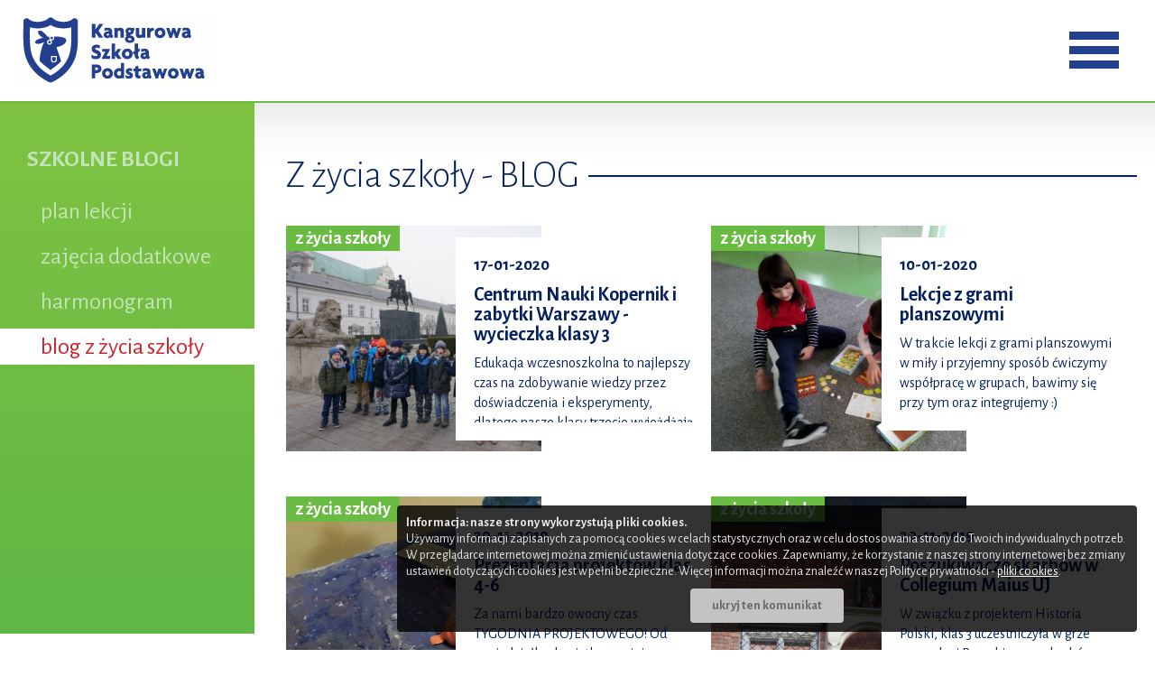

--- FILE ---
content_type: text/html; charset=UTF-8
request_url: https://szkola.kangur.edu.pl/blog/0/9
body_size: 7612
content:
<!DOCTYPE html>
<html>
<head>
<meta charset="utf-8" />
<title>Szkolny Blog Kangurowa Szkoła Podstawowa</title>
<base href="https://szkola.kangur.edu.pl" />
<meta name="viewport" content="width=device-width, initial-scale=1" />
<meta name="Author" content="grzechu" />
<meta name="Robots" content="ALL" />
<meta name="keywords" content="blog, newsy, news, informacje, bieżące wydarzenia" />
<meta name="description" content="Blog Kangurowej Szkoły" />
<link href='css/reset.css' rel='stylesheet' type='text/css'>
<link href='css/hover.css' rel='stylesheet' type='text/css'>
<link href='css/off_css.css?v=1.7' rel='stylesheet' type='text/css'>
<script src="js/jquery-2.2.0.min.js"></script>
<script src="js/jquery.cookie.js"></script>
<script src="js/lightbox.js"></script>
<script src="js/classie.js"></script>
<script src="ss/examples/javascripts/hammer.min.js"></script>
<link rel="stylesheet" href="ss/dist/stylesheets/superslides.css">
<link href='css/lightbox.css' rel='stylesheet' type='text/css'>
<script src="ss/examples/javascripts/jquery.easing.1.3.js"></script>
<script src="ss/examples/javascripts/jquery.animate-enhanced.min.js"></script>
<script src="ss/dist/jquery.superslides.js" type="text/javascript" charset="utf-8"></script>
<script src="js/swipe.js"></script>
<script src="js/ks.js?v=1.7"></script>
<link href='https://fonts.googleapis.com/css?family=Alegreya+Sans:300,400,400italic,700,700italic&subset=latin,latin-ext' rel='stylesheet' type='text/css'>
<!-- Global site tag (gtag.js) - Google Analytics -->
</head>
<body>
<div id="main_body_container">
<div class="cookie-alert">
<b>Informacja: nasze strony wykorzystują pliki cookies.</b><br />
Używamy informacji zapisanych za pomocą cookies w celach statystycznych oraz w celu dostosowania strony do Twoich indywidualnych potrzeb. <br />
W przeglądarce internetowej można zmienić ustawienia dotyczące cookies. Zapewniamy, że korzystanie z naszej strony internetowej bez zmiany ustawień dotyczących cookies jest w pełni bezpieczne. Więcej informacji można znaleźć w naszej Polityce prywatności - <a href="regulaminy.php?reg=3#cookies">pliki cookies</a>.<br />
<a href="#" class="cookie-alert-close">ukryj ten komunikat</a>
</div>
<div id="page_head">
	<div class="logo"><a href="/"><img src="img/kangurowa_szkola.png" alt="Kangurowa Szko�a Podstawowa" /></a></div>
	<div>
		<div id="nav-button-menu"></div>
	</div>
</div>

<div id="page_menu">
	<div id="main_menu_container">

			<div id="main_menu">

			<div class="main_menu_box">
			<h4>O SZKOLE</h4>
			<ul class="b1">
			<li><a href="/koncepcja">koncepcja pracy</a></li>
			<li><a href="/metoda">metody pracy</a></li>
			<li><a href="/plandnia">przykładowy dzień</a></li>
			<li><a href="/lokalizacja">lokalizacja</a></li>
			<li><a href="file/STATUT_szkoly.pdf">statut szkoły</a></li>
		 <!--	<li><a href="/otekangur">organ prowadzący</a></li>
		 	<li><a href="/kadra">kadra</a></li>-->
			</ul>

			</div>
			<div class="main_menu_box">
		 	<h4>DLA RODZICA</h4>
			<ul class="b2">
			<!--	<li><a href="/ogloszenia">tablica ogłoszeń</a></li>-->
			<li><a href="/planlekcji">plan lekcji </a></li>

			<li><a href="/dodatkowe">zajęcia dodatkowe</a></li>
			<li><a href="/harmonogram">harmonogram roku</a></li>
			<li><a href="/POMPK.pdf">polityka ochrony dzieci</a></li>
			</ul>
			</div>
			<div class="main_menu_box">
			<h4>BLOG SZKOLNY</h4>
			<ul class="b1">
			<li><a href="/blog/0">z życia szkoły</a></li>
						</ul>
			</div>
			<div class="main_menu_box">
				<h4>REKRUTACJA</h4>
			<ul class="b2">
			<!-- <li><a href="/dniotwarte">kalendarz dni otwartych</a></li> -->
			<li><a href="/rekrutacja">informacje o zapisach</a></li>
			</ul>
			</div>
				<div class="main_menu_box">
				<h4>KONTAKT</h4>
			<ul class="b3">
			<li><a href="/krakow">informacje kontaktowe</a></li>
			<li><a href="/lokalizacja">jak dojechać</a></li>
			</ul>
			</div>
				<div class="main_menu_box_log">


			

			</div>

		</div>
	</div></div>
<div id="smp_container">


<div id="side_menu">

	<div>
	<h3>SZKOLNE BLOGI</h3>
	<ul>



	<li ><a href="planlekcji">plan lekcji</a></li>
	<li ><a href="dodatkowe">zajęcia dodatkowe</a></li>
	<li ><a href="harmonogram">harmonogram</a></li>
	<li class="active"><a href="blog/0/" >blog z życia szkoły</a></li>
	</ul>

	</div>

</div>

<div id="side_content">



<h2><span class="line-center">Z życia szkoły - BLOG</span></h2><div class="pl_blog">
	<div class="mp_blog_box">
<a href="wpis/275">
	<div class="pl_blog_cover" style="background-image:url(blog_foto/chc_1579456720_584.jpg)">
	<p class="blog_class">z życia szkoły</p></div>

	<div class="blog_short_pl">

	<h5>17-01-2020</h5>
	<h4>Centrum Nauki Kopernik i zabytki Warszawy - wycieczka klasy 3</h4>
	<p>
	  Edukacja wczesnoszkolna to najlepszy czas na zdobywanie wiedzy przez doświadczenia i eksperymenty, dlatego nasze klasy trzecie wyjeżdżają na wycieczkę do Centrum Nauki Kopernik w Warszawie. Tegoroczna wycieczka wiązała się także z poznaniem symboli stolicy tj. Syrenki Warszawskiej, Pomnika Małego Powstańca czy Pałacu Prezydenckiego. Podróż do stolicy to także przejazd nowoczesnym pociągiem Pendolino oraz Metrem w Warszawie. Centrum Nauki Kopernik inspiruje do obserwacji, doświadczania, zadawania pytań i poszukiwania odpowiedzi, uczeniu się w Koperniku sprzyjają różnorodne przestrzenie edukacyjne. Samo Centrum Nauki Kopernik to kilka godzin zwiedzania i nauki, nasi uczniowie uczestniczyli w Teatrze Wysokich Napięć, podczas którego dowiedzieliśmy się, że światło powstaje nie tylko z energii elektrycznej, czy słonecznej a w dużym stopniu z związków chemicznych, czyli tzw. fotowoltaiki. Uczniowie naszej szkoły uczą się kreatywności na codzień, dlatego wizyta w Majsterkowni CNK pozwoliła na stworzenie wielu zabawnych obiektów latających i wykonanie kreatywnych zadań. Najlepszą zabawę zorganizowali sobie uczniowie w strefie wody, gdzie wiry wodne, pompy wody, akwedukty były polem do współpracy. 
Wszystkim, którzy wybierają sie do Planetarium Niebo Kopernika polecamy seans &#8222;Halo Ziemia&#8221;, który jest drugim filmem, stworzonym w Studio Produkcyjnym Planetarium Niebo Kopernika i wyprodukowanym w Centrum Nauki Kopernik w Warszawie. Film został wyróżniony na międzynarodowym festiwalu filmowym FullDome w Jenie, film nominowano w kategorii film roku 2017 i otrzymał nagrodę JANUS Directors Award. Na festiwalu filmów planetaryjnych w Brnie w 2017 otrzymał główną nagrodę &#8222;Best Movie&#8221;. &#8222;Halo Ziemia&#8221; zabiera nas w podróż śladami sond kosmicznych, niosących ziemski przekaz dla przyszłych pokoleń, a być może również innych mieszkańców Wszechświata. To animowany film o istocie porozumiewania się, zrealizowany w technologii fulldome i przeznaczony do oglądania na sferycznym ekranie planetarium. Dzięki unikatowej technologii widzowie zanurzają się w film, a obrazy, muzyka i dźwięki okalają ich ze wszystkich stron. Było to niesamowite przeżycia i doświadczenie nowoczesnej technologii filmu. Z ogromem doświadczeń wróciliśmy szczęśliwi do Krakowa. 
	</p>
	<div class="blend"></div>
	</div>
	</a>
</div>

	
	<div class="mp_blog_box">
<a href="wpis/281">
	<div class="pl_blog_cover" style="background-image:url(blog_foto/chc_1584951314_107.jpg)">
	<p class="blog_class">z życia szkoły</p></div>

	<div class="blog_short_pl">

	<h5>10-01-2020</h5>
	<h4>Lekcje z grami planszowymi</h4>
	<p>
	  W trakcie lekcji z grami planszowymi w miły i przyjemny sposób ćwiczymy współpracę w grupach, bawimy się przy tym oraz integrujemy :)
	</p>
	<div class="blend"></div>
	</div>
	</a>
</div>

	
	<div class="mp_blog_box">
<a href="wpis/274">
	<div class="pl_blog_cover" style="background-image:url(blog_foto/chc_1575890388_220.jpg)">
	<p class="blog_class">z życia szkoły</p></div>

	<div class="blog_short_pl">

	<h5>29-11-2019</h5>
	<h4>Prezentacja projektów klas 4-6</h4>
	<p>
	  Za nami bardzo owocny czas TYGODNIA PROJEKTOWEGO! Od poniedziałku do piątku w minionym tygodniu, klasy IV-VI pracowały według projektowego grafiku badając i poszukując informacji na różnorodne tematy.  W piątek miała miejsce uroczysta prezentacja wszystkich grup dla pozostałych uczniów i nauczycieli. Poniżej słów kilka o pracy i prezentacji każdej z grup: <br><br>

<b>PRZYRODA W LEGENDACH </b><br>
Klasa IV pod czujnym i twórczym okiem Pani Olgi i Pani Weroniki realizowała projekt PRZYRODA W LEGENDACH. Uczniowie, w obrębie klasy pracowali w 4 grupach projektowych poszukując i przetwarzając informacje o zwierzętach, roślinach i zjawiskach przyrodniczych w różnorodnych legendach. Efektem pracy uczniów były cztery prezentacje, wszystkie zgłębiające temat projektowy: multimedialna (gra, krzyżówka i quiz), krótkie przedstawienie o flądrach, prezentacja ukazująca tajniki legend oraz makieta obrazująca legendarne zwierzęta i rośliny.<br><br>

Klasy V i VI pracowały wspólnie w czterech grupach o zróżnicowanej tematyce. <br>
Uczniowie sami wybierali interesujące ich zagadnienie:<br><br>
 
<b>ŻYCIE NA KRAWĘDZI - JAK WYTRZYMAŁE SĄ ORGANIZMY ŻYJĄCE NA ZIEMI</b><br>
Koordynatorem grupy była Pani Hania - nauczyciel matematyki, oraz Pani Maja - nauczyciel biologii. Grupa uczniów zbierała informacje dotyczące życia różnych organizmów w ekstremalnych warunkach: zimowych, gorących, głębinowych. Poszukując odpowiedzi na nurtujące pytania, uczestnicy wybrali się na spotkanie z polarnikiem na Uniwersytet Jagielloński, w szkole gościli również doświadczonego nurka - tatę jednego z uczestników grupy. Uczniowie podzielili się swoją wiedzą przygotowując bardzo ciekawą prezentację oraz makiety pustyni, krajobrazu arktycznego i głębin oceanicznych. Odpowiadali również na pytania zaciekawionej publiczności. <br><br>
 
<b>DRUKOWANIE BEZ DRUKARKI</b><br>
Grupa pracowała pod opieką Pani Dagmary - nauczyciela plastyki. Uczniowie w ramach pracy projektowej zgłębili wiedzę dotycząca historii druku począwszy od czasów Gutenberga. Odwiedzili NCK, gdzie oglądali pracownię graficzną oraz Muzeum Inżynierii Miejskie, gdzie oglądali maszyny drukarskie, uczestniczyli także w warsztatach praktycznych. Grupa poznała trzy rodzaje druku: wklęsły wypukły i płaski. Efektem pracy uczniów był wernisaż zorganizowany na szkolnej stołówce. Uczniowie zaprezentowali swoje prace, zadbali również o poczęstunek, jak przystało na prawdziwy wernisaż. <br><br>

<b>BEHIND THE SCREEN - JAK UGRYŹĆ WŁASNĄ PRODUKCJĘ FILMOWĄ </b><br>
Pani Ola - nauczyciel języka angielskiego, zaprosiła do pracy uczniów szczególnie lubiących język angielski. Uczestnicy nie widzieli innej opcji prezentacji tego, czego się dowiedzieli o kręceniu filmów, jak nakręcić swój własny. Pani Ola podążając za pomysłem grupy, zaprosiła scenarzystkę, która pomogła uczniom napisać scenariusz filmowy, a w kolejnych dniach grupa nakręcała dalsze sceny filmu. Podczas piątkowych prezentacji mogliśmy podziwiać grę aktorską uczniów oglądając projekcję filmu. <br><br>

<b>SZNEKA Z GLANCEM - CZYLI CO?</b><br>
Pod tą tajemniczą nazwą krył się projekt, którego koordynatorem była Pani Gosi - nauczyciel języka polskiego. Uczniowie mieli tu szansą dowiedzieć się, ile języków kryje się w języku polskim, zgłębić najbardziej interesujące ich gwary, poznać kulturę regionalną wybranych zakątków Polski. W szkole pojawił się gość, Pani Monika rodowita Ślązaczka, która mówiąc gwarą, opowiadała o swoich rodzinnych stronach i zwyczajach tam panujących. Ostatecznie uczniowie skupili się na trzech gwarach: śląskiej, góralskiej i poznańskiej. Podczas prezentacji mogliśmy oglądać przedstawienie kukiełkowe "Czerwony Kapturek" prezentowane w gwarze śląskiej i poznańskiej, pokosztować regionalnych przysmaków i wysłuchać barwnych opowieści w prezentowanych gwarach. <br>

Tydzień projektowy był dla wszystkich wielką przygodą. Wszyscy uczniowie zaangażowani byli w pracę i z zaciekawienie zgłębiali wybrane tematy. Z wielkim zaangażowaniem podeszli do przygotowań prezentacji, które jakością i poziomem bardzo pozytywnie zaskoczyły!<br>
Podczas tego tygodnia uczniowie rozwijali kompetencje kluczowe wpisane w podstawę programową takie jak:<br>
- umiejętność współpracy, <br>
- umiejętność uczenia się, <br>
- kompetencje przyrodnicze i matematyczne, <br>
- kompetencje językowe,<br>
- kompetencje społeczne, <br>
- kompetencje informatyczne. <br><br>

Ewaluacja całości działań jeszcze przed nami, ale już dziś wiemy, że tydzień projektowy wpisze się w nasze coroczne działania!<br>


	</p>
	<div class="blend"></div>
	</div>
	</a>
</div>

	
	<div class="mp_blog_box">
<a href="wpis/273">
	<div class="pl_blog_cover" style="background-image:url(blog_foto/chc_1575040870_125.jpg)">
	<p class="blog_class">z życia szkoły</p></div>

	<div class="blog_short_pl">

	<h5>29-11-2019</h5>
	<h4>Poszukiwacze skarbów w Collegium Maius UJ </h4>
	<p>
	  W związku z projektem Historia Polski, klas 3 uczestniczyła w grze muzealnej Poszukiwacze skarbów w Muzeum UJ Collegium Maius. Dowiedzieliśmy się, że Collegium Maius jest najstarszym budynkiem uczelni, założonej w 1364 r. Przebudował budynek Władysław Jagiełło w 1400 r. Dowiedzieliśmy się, że studiować w tamtych czasach mogli tylko mężczyźni, poznaliśmy strój żaka. Studiowali oni na wydziałach filozofii prawa, medycyny i teologii. Najsłynniejszym studentem uczelni był Mikołaj Kopernik, którego dzieło &#8222;De revolutionibus orbium coelestium&#8221; w oryginale jest w zbiorach muzeum. Zobaczyliśmy skarbiec, w którym znajdują się najstarsze insygnia królewskie oraz cenny globuz, na którym pierwszy raz zaznaczono Amerykę. Uczniowie uczestnicząc w grze rozwiązywali zadania historyczne i zdobywali złote dukaty. W czasie gry drużyny odpowiadały na pytania związane z historią Polski, np. Kto założył Akademię Krakowską? Kto był jej fundatorem? Z jakiego rodu wywodziła się Królowa Jadwiga? Skąd pochodził Władysław Jagiełło?  W jakiej wielkiej bitwie brał udział i w którym roku? Na te i wiele innych pytań, uczniowie znali odpowiedzi, z czego byliśmy bardzo dumni. Duże wrażenia zrobiły na nas złote medale słynnych Polaków. Oskar reżysera Wajdy, nagroda Nobla Wisławy Szymborskiej, czy medal Olimpijski z Aten Roberta Korzeniowskiego. 
	</p>
	<div class="blend"></div>
	</div>
	</a>
</div>

	
	<div class="mp_blog_box">
<a href="wpis/272">
	<div class="pl_blog_cover" style="background-image:url(blog_foto/chc_1574696101_812.jpg)">
	<p class="blog_class">z życia szkoły</p></div>

	<div class="blog_short_pl">

	<h5>21-11-2019</h5>
	<h4>Podróże kosmiczne - projekt kl.3 </h4>
	<p>
	  Uczniowie klasy 3 chcąc pogłębić wiedzę o Kosmosie pracowali metodą projektu i realizowali temat Podróży kosmicznych. W trakcie projektu było dużo ciekawych wydarzeń min. warsztaty z programowania Łazików księżycowych, prezentacja projektu Misji przesłania Łazików na Księżyc i zbierania danych z Księżyca. Uczniowie mieli okazję pracować w różnych konfiguracjach grup, budowali statki kosmiczne z lego, dużym wyzwaniem projektowym było zbudowanie modeli rakiety Apollo 5 Saturn, Międzynarodowej Stacji Kosmicznej oraz modeli statków kosmicznych. Największą radość w trakcie projektu sprawiła uczniom niespodzianka czyli prawdziwy Łazik Kosmiczny, którym wszyscy uczniowie mogli samodzielnie sterować. Efekty swojej pracy i zdobytej wiedzy klasa 3 zaprezentowała młodszym klasom naszej szkoły. 
	</p>
	<div class="blend"></div>
	</div>
	</a>
</div>

	
	<div class="mp_blog_box">
<a href="wpis/271">
	<div class="pl_blog_cover" style="background-image:url(blog_foto/chc_1574264039_220.jpg)">
	<p class="blog_class">z życia szkoły</p></div>

	<div class="blog_short_pl">

	<h5>20-11-2019</h5>
	<h4>Namaluj mi bajkę. Legendy, baśnie i mity w obrazach</h4>
	<p>
	  Klasa IV zbiera już informacje potrzebne do realizacji projektu. Dzisiaj zgłębialiśmy wiedzę dotyczącą legend w Muzeum Narodowym, w oddziale w Sukiennicach podczas lekcji muzealnej ''Namaluj mi bajkę. Legendy, baśnie i mity w obrazach''.
	</p>
	<div class="blend"></div>
	</div>
	</a>
</div>

	
	<div class="mp_blog_box">
<a href="wpis/270">
	<div class="pl_blog_cover" style="background-image:url(blog_foto/chc_1573510257_570.jpg)">
	<p class="blog_class">z życia szkoły</p></div>

	<div class="blog_short_pl">

	<h5>11-11-2019</h5>
	<h4>Śladami Niepodległości - Gra miejska</h4>
	<p>
	  Nasza szkoła uczciła Niepodległość biorąc udział w grze miejskiej pt. Śladami Niepodległości, która odbyła się w centrum Krakowa. Klasa 3 stanęła na wysokości zadania godnie zaprezentowaliśmy pieśń patriotyczną "My Pierwsza Brygada". Dumnie nosiliśmy flagi biało - czerwone, wręczyliśmy kotyliony turystom z USA, którzy byli wzruszeni, że tak celebrujemy niepodległość. Wspólnie rozwiązywaliśmy zadania w 3 punktach, przy 100 - letnim Dębie Wolności, Wieży Ratuszowej oraz przy Pomniku Prezydenta Dietla. Na zakończenie czekała na nas żołnierska grochówka. Warto aktywnie obchodzić tak ważne święta i stawać się małym patriotą. 
	</p>
	<div class="blend"></div>
	</div>
	</a>
</div>

	
	<div class="mp_blog_box">
<a href="wpis/269">
	<div class="pl_blog_cover" style="background-image:url(blog_foto/chc_1573142236_524.jpg)">
	<p class="blog_class">z życia szkoły</p></div>

	<div class="blog_short_pl">

	<h5>07-11-2019</h5>
	<h4>Jesień w lesie </h4>
	<p>
	  Jednym z wyróżniających naszą szkołę działań jest wychodzenie do lasu. Uczniowie klasy 3 upodobali sobie teren skał, gdzie prowadzą wykopaliska krzemieni i innych minerałów. Odkrycia przynoszą im wiele satysfakcji, a dodatkowo poznają geologię naszego terenu.
	</p>
	<div class="blend"></div>
	</div>
	</a>
</div>

	</div><div class="page_selector"><a href="/blog/0/8" >poprzednia</a> <a href="/blog/0/1" >1</a>  ... <a href="/blog/0/4" class="">4</a> <a href="/blog/0/5" class="">5</a> <a href="/blog/0/6" class="">6</a> <a href="/blog/0/7" class="">7</a> <a href="/blog/0/8" class="">8</a> <a href="/blog/0/9" class="act">9</a> <a href="/blog/0/10" class="">10</a> <a href="/blog/0/11" class="">11</a> <a href="/blog/0/12" class="">12</a> <a href="/blog/0/13" class="">13</a> <a href="/blog/0/14" class="">14</a>  ... <a href="/blog/0/39">39</a>  <a href="/blog/0/10" >następna</a></div>







</div></div></div>


<div id="foot">
	<div class="menu">
			<a href="koncepcja">O szkole</a>  <a href="planlekcji">Dla rodzica</a>  <a href="blog/5">Szkolny blog</a>  <a href="rekrutacja">Rekrutacja<h1></h1></a>  <a href="lokalizacja">Jak dojechać</a>   <a href="krakow">Kontakt</a>
	</div>
	<div class="foot_note">
	<p>
	<a href="http://www.kangur.edu.pl"><img src="img/ote_kangur.png" alt="OTE Kangur" class="otek_logo" /></a>
	</p>
  <center>	<a href="https://www.facebook.com/kangurowaszkola/"><img src="img/facebook-logo.png" class="fb_funpage" /></a>
  </center>
	</div>
</div>

<!-- Google tag (gtag.js) -->
<script async src="https://www.googletagmanager.com/gtag/js?id=G-XYTHQFJ0KJ"></script>
<script>
  window.dataLayer = window.dataLayer || [];
  function gtag(){dataLayer.push(arguments);}
  gtag('js', new Date());

  gtag('config', 'G-XYTHQFJ0KJ');
</script>

</body>
</html>

--- FILE ---
content_type: text/css
request_url: https://szkola.kangur.edu.pl/css/off_css.css?v=1.7
body_size: 5172
content:
* {margin : 0; padding: 0}

BODY {
font-family: 'Alegreya Sans', sans-serif;
font-size : 18px;
line-height: 24px;
color : #05225f;
}

html,body {
  height:100%;
  margin:0;
}

.clearfix:after {
  content: "";
  display: table;
  clear: both;
}



.sp_ova { overflow : auto}


A { font-style : normal; text-decoration: underline; font-weight: normal;  color : #0b98ff;   }
A:link { font-style : normal; text-decoration: underline; font-weight: normal; color : #0b98ff;  }
A:visited { font-style :  normal; text-decoration: underline; font-weight: normal; color : #0b98ff;   }
A:focus {font-style : normal; color: #6e1e1f; text-decoration: underline; }
A:hover {font-style : normal; color: #6e1e1f; text-decoration: underline;}
A:active {font-style : normal; color: #0b98ff; text-decoration: underline; }


.mp_button_more { text-align : right;}

.mp_button_more A { text-decoration: none;}



.content {
  height:100%;
  min-height:100%;/*for mozilla*/
  position:absolute;
  width:100%;
  margin-bottom :30px;
  box-sizing : border-box;

}

html>body .content {
  height:auto;
  position: absolute;
  top:0;
  z-index:99999;
  }


#main_menu_container
{
top : 0px;
right : 0px;
width : 100%;
height : 100vh;
}

#main_menu {
pointer-events:auto;
display:none;
background-color: white;
min-height : 300px;
overflow: auto;
padding: 50px 60px 40px 60px;
box-sizing : border-box;
height : 100%;
width : 100%
}

.main_menu_box
{
padding : 30px;
width : 33.33333%;
margin-bottom : 10px;
float : left;
overflow : auto;
min-height : 350px;
box-sizing : border-box;
}
.main_menu_box_log
{
padding : 30px;
padding-top: 60px;
width : 33.33333%;
margin-bottom : 10px;
float : left;
overflow : auto;
min-height : 320px;
box-sizing : border-box;
text-align : center;
color : #6abb43
}

#main_menu .main_menu_box_log A
{
font-size : 20px; line-height: 26px; color : grey; margin-top : 10px;
}

#main_menu .main_menu_box_log A:hover
{
font-size : 20px; line-height: 26px; color : #cb212a; margin-top : 10px;
}

#main_menu A { font-size:  25px; line-height : 36px; color : #1e3566; text-decoration: none; display : block}

#main_menu UL { list-style:none; margin: 0 10px}
#main_menu UL LI { padding-left : 20px; margin-top : 5px}

#main_menu UL.b1 LI:hover {
background: #0b265f;
background: -moz-linear-gradient(top,  #0b265f 0%, #0d3281 100%);
background: -webkit-linear-gradient(top,  #0b265f 0%,#0d3281 100%);
background: linear-gradient(to bottom,  #0b265f 0%,#0d3281 100%);
filter: progid:DXImageTransform.Microsoft.gradient( startColorstr='#0b265f', endColorstr='#0d3281',GradientType=0 );
}

#main_menu UL.b2 LI:hover {
background: #7fc24f;
background: -moz-linear-gradient(top,  #7fc24f 0%, #65bb4c 100%);
background: -webkit-linear-gradient(top,  #7fc24f 0%,#65bb4c 100%);
background: linear-gradient(to bottom,  #7fc24f 0%,#65bb4c 100%);
filter: progid:DXImageTransform.Microsoft.gradient( startColorstr='#7fc24f', endColorstr='#65bb4c',GradientType=0 );
}

#main_menu UL.b3 LI:hover {
background: #cb212a;
background: -moz-linear-gradient(top,  #cb212a 0%, #b31f2b 100%);
background: -webkit-linear-gradient(top,  #cb212a 0%,#b31f2b 100%);
background: linear-gradient(to bottom,  #cb212a 0%,#b31f2b 100%);
filter: progid:DXImageTransform.Microsoft.gradient( startColorstr='#cb212a', endColorstr='#b31f2b',GradientType=0 );

}


#main_menu UL LI:hover A { color : white}

#main_menu H4 { font-family: 'Alegreya Sans', sans-serif; margin:0;font-size : 28px; font-weight: 700; padding-bottom : 15px; color : #1e3566; border-bottom : solid 1px #7b8eb9}

@media all and (max-width: 1100px) {

.main_menu_box
{
width : 50%;

}


}

.menu_off
{
background-position: left;
}

.menu_on
{
background-position: right;
}

#one {
background-size:cover;
  -webkit-box-shadow: inset 0px 0px 30px 0px rgba(0, 0, 0, 0.94);
-moz-box-shadow:    inset 0px 0px 30px 0px rgba(0, 0, 0, 0.94);
box-shadow:         inset 0px 0px 30px 0px rgba(0, 0, 0, 0.94);
pointer-events:none;
}

#nav-button-menu {
pointer-events:auto;
width : 75px; height : 61px;
background-image: url(../img/menu_button.png);
position: absolute;
top : 25px;
right : 30px;
cursor: pointer
}

#page_head  #nav-button-menu
 {

background-image: url(../img/menu_button2.png);

}

#ss1 {
height:auto;
width:100%;
background-image:  url(../img/mp.jpg);
background-size:cover;
}

#main_body_container {
background: white;
margin-bottom  :150px;
-webkit-box-shadow: 0px 2px 10px 0px rgba(0, 0, 0, 0.75);
-moz-box-shadow:    0px 2px 10px 0px rgba(0, 0, 0, 0.75);
box-shadow:         0px 2px 10px 0px rgba(0, 0, 0, 0.75);
min-height: 100%;
}


.line-center{
    margin:0;padding:0 10px 0 0;
    background:#fff;
    display:inline-block;
}

h2{

    text-align:left;
    position:relative;
    z-index:2;
	 font-size : 42px;
	 color : #05225f;
	 font-weight: 300;
	 margin-bottom  : 35px;
	 margin-top : 65px;
	 line-height : 1em;

}
h2:after{
    content:"";
    position:absolute;
    top:50%;
    left:0;
    right:0;
    border-top:solid 2px #05225f;
    z-index:-1;
}

#side_content h2 {

	 margin-top : 10px;
}

h3{

    text-align:left;
    font-size : 32px;
	 line-height : 36px;
	 color : #68a436;
	 font-weight: 300;
	 margin-bottom  : 20px;
	 margin-top : 45px;

}

h4{

    text-align:left;
    font-size : 25px;
	 color : #05225f;
	 font-weight: 300;
	 margin-bottom  : 15px;
	 margin-top : 25px;
	 margin-left : 15px;

}

#side_content Ul { margin-left  :40px}
#side_content Ul LI { margin-top  :10px; overflow : auto}
#side_content > P { margin-left  :15px; margin-bottom  :10px;}
#side_content IMG { padding : 10px; box-sizing:border-box}

#mp_container
{
max-width:1400px;
padding: 70px 10px 30px 10px;
margin:0 auto;

}

#smp_container
{
padding: 113px 0px 30px 00px;
margin: 0 auto;
background-image: url(../img/mp-bg.png); background-repeat: repeat-x; background-position: 0 114px;
}

#side_menu {  background-color: #77bf42;
min-height : 589px;

background: #80c342;
background: -moz-linear-gradient(top,  #80c342 0%, #5fb746 100%);
background: -webkit-linear-gradient(top,  #80c342 0%,#5fb746 100%);
background: linear-gradient(to bottom,  #80c342 0%,#5fb746 100%);
filter: progid:DXImageTransform.Microsoft.gradient( startColorstr='#80c342', endColorstr='#5fb746',GradientType=0 );


 box-sizing : border-box;  width : 22%; float : left;
 position:fixed}
#side_content {font-family: 'Alegreya Sans', sans-serif;  margin-left : 22%; box-sizing : border-box;  max-width : 1100px; padding : 50px 20px 0px 35px}

#side_menu > DIV { padding: 0px;}

#side_menu > DIV > H3 { font-size : 26px; margin-left : 30px; font-weight: 700; color : #c3e4b6; margin-bottom  :20px}

#side_menu > DIV > UL {list-style: none; margin-left : 0px}
#side_menu > DIV > UL > LI {margin-bottom : 10px; padding:0 30px 0 45px}
#side_menu > DIV > UL > LI.active { background-color: white;}

#side_menu > DIV A { font-size : 26px; line-height : 40px; color : #c3e4b6; text-decoration  :none }
#side_menu > DIV A:hover { color : white}

#side_menu > DIV  LI.active A { font-size : 26px; line-height : 40px; color : #cb212a; text-decoration  :none }
#side_menu > DIV LI.active A:hover { color : #cb212a}

#foot
{
position : fixed;
z-index:-100;
bottom : 0;
background: #062059;
background: -moz-linear-gradient(top,  #062059 0%, #082b7c 59%);
background: -webkit-linear-gradient(top,  #062059 0%,#082b7c 59%);
background: linear-gradient(to bottom,  #062059 0%,#082b7c 59%);
filter: progid:DXImageTransform.Microsoft.gradient( startColorstr='#062059', endColorstr='#082b7c',GradientType=0 );
width : 100%;
height : 150px;
color :white
}

#foot  DIV.menu
{
max-width : 1600px;
padding : 20px 20px 0 20px;
margin : 0 auto;
color : white;
font-size : 13px;
text-align : center;

}

DIV.foot_note A { opacity : 0.4; font-size : 13px; font-family: sans-serif; font-style : normal;  }
DIV.foot_note A:hover { opacity : 0.6}
DIV.foot_note P IMG { margin-top  : 20px;}
DIV.foot_note P  { text-align  :center; }

#foot  DIV.menu A { display: inline-block; padding : 0 20px; font-family: sans-serif; font-style : normal; text-decoration: none; font-weight: normal;  color : white; opacity: 0.4  }
#foot  DIV.menu A:link { font-style : normal; text-decoration: none; font-weight: normal; color : white;  }
#foot  DIV.menu A:visited { font-style :  normal; text-decoration: none; font-weight: normal; color : white;   }
#foot  DIV.menu A:focus {font-style : normal; color: white; text-decoration: none; }
#foot  DIV.menu A:hover {font-style : normal; color: white; text-decoration: none; opacity: 0.6}
#foot  DIV.menu A:active {font-style : normal; color: white; text-decoration: none; }



#foot #facbook A
{
display : block;
background-image: url(../img/facbook_foot.png);
width : 188px;
height : 60px;
opacity : 0.5;
margin : 30px auto 0 auto;
}

#foot #facbook A:hover
{
opacity : 0.6;
}

#page_head {
overflow : auto;
position : fixed;
width : 100%;
border-bottom : solid 2px #6cbb44;
background-color: white;
z-index:10;
}

#page_head > DIV {
width : 50%;
float : left;
}


#page_menu #main_menu { padding-top : 120px; position : fixed; background-color: white; z-index : 5}
#page_menu #main_menu_container { height : 100%}
DIV.logo IMG { margin : 15px; display: block }

#mp_container div.mp {

margin : 0 13%;
text-align: justify;
color : #05225f;
margin-bottom : 60px
}

.mp_blog_box
{
width : 50%;
float : left;

box-sizing : border-box;
position: relative;
margin-bottom : 50px;
}


.mp_blog_box IMG { display: block;}

.mp_blog
{
overflow : hidden
}

.pl_blog
{
overflow : hidden
}

.mpl_blog_cover
{
width:60%;
height : 300px;
background-size:cover;
}

.pl_blog_cover
{
width:60%;
height : 250px;
background-size:cover;
}


.mp_blog_box  DIV.blog_short_pl
{
position : absolute;
right : 0;
font-size:16px;
line-height : 22px;
top : 5%;
width : 60%;
max-height : 90%;
background-color: white;
box-sizing : border-box;
padding : 20px;
overflow : hidden;
}
.mp_blog_box  DIV.blog_short
{
position : absolute;
right : 0;
font-size:16px;
line-height : 22px;
top : 5%;
width : 50%;
max-height : 90%;
background-color: white;
box-sizing : border-box;
padding : 20px;
overflow : hidden;
}



.mp_blog_box  P.blog_class
{
position: absolute;
padding : 0 10px;
background-color: #6abb43;
font-weight : 700;
font-size  : 20px;
line-height : 28px;
color : white;
top :0;
left : 0;
}


.mp_blog_box A {color : #05225f}
.mp_blog_box A:hover {color : #7fc241}

.mp_blog_box  H4
{
font-size : 22px;
font-weight: 700;
margin : 10px 0 10px 0;
}
.mp_blog_box  H5
{
font-size : 19px;
font-weight: 700;
margin-bottom : 5px;
}

.mp_blog_box div.blend
{
position : absolute;
height : 20px;
bottom : 0;
background-color: white;
width : 100%;

}

.blog_short P
{text-align : justify}

.blog_gallery A
{

    display: block;
    width: 20%;
    padding-bottom:18%;
    background-position: center center;
    background-repeat: no-repeat;
    border : solid 10px white;
    background-size: cover;
    float: left;
	 box-sizing : border-box;

}
.blog_gallery A:hover
{
opacity:0.9
}

.blog_art_head
{
width : 150px;
float:right;
}


.group_box
{
width : 150px;
padding:5px;
color : white;
background-color: #7fc242;
text-align : center
}
.public_date
{
margin-top  :15px;
text-align : center;
color : grey;
}

.blog_art_nav {
width:100%; display : table
}

.blog_art_nav A {
display: table-cell;
box-sizing : border-box;
padding : 10px;
width : 50%;
color : grey;
text-decoration: none;
}

.blog_art_nav A:hover {
color : #7fc242
}
.blog_art_nav A:last-child  {
text-align: right
}

.mp_ex_menu
{
position : absolute; width:100%; bottom  :50px;
z-index : 999999999;
}

.mp_ex_menu_3
{
width:33.333%; box-sizing : border-box;   float : left;

}

.mp_ex_menu_3 A {
display: block;
width : 70%; border : solid 1px white; margin : auto;
text-align : center;
min-width : 150px;
color : white;
text-decoration: none;
padding : 20px 0;
font-size : 30px;
text-shadow: 1px 1px 2px rgba(0, 0, 0, 0.76);
}

.mp_ex_menu_3 A:hover {

background-color : #74be43;
color : white;
text-decoration: none;
text-shadow: none

}

.page_selector { text-align  :center}
.page_selector A { padding : 2px 10px;font-size : 20px; line-height : 22px;  margin : 5px; background-color: #cfcfcf; text-decoration: none; color : #8d8d8d; }
.page_selector A:hover, .page_selector A.act { background-color: #6abb43; color : white}

.kadra_box{width : 50%; padding : 10px; float : left; box-sizing : border-box;  position: relative;}
.kadra_box IMG { width : 50%; float : left}

.planlekcji TD { padding : 5px; border : solid 1px grey}
.planlekcji TH { padding : 5px; border : solid 1px grey}

.food_list  {  margin : 0 40px 15px 40px;  background-color: #ededed; padding : 15px 25px}
.food_list H3 { margin-top : 0px}
.food_list LI A { display : block; float : right}
.food_list div { text-align: right}
DIV.lay2C55{
float: left;
padding : 10px;
box-sizing: border-box;
min-width : 300px;
width:50%
}

#videoplay IMG
{
opacity : 0.5;
 -webkit-transition: transform 1s; /* Safari */
    transition: transform 1s;
}

#videoplay:hover IMG
{
opacity:0.7;
transform: scale(1.05);
 -webkit-transition: transform 1s; /* Safari */
    transition: transform 1s;
}

#videoplay P { opacity : 0.5; }
#videoplay:hover P
{
opacity:0.7;
}

#login-form {margin:100px auto; width : 300px;}

#login-form P {text-align : center}

#login-form INPUT[type=text], #login-form INPUT[type=password] { width:200px; font-size : 20px; color : grey;  display: inline-block;  border : solid 1px grey; padding : 3px }

#login-form INPUT[type=submit] { margin-left : 70px; width : 208px; background-color: #6abb43; color : white ; padding : 3px;  font-size : 20px; border : none}

#login-form LABEL { display: inline-block; width : 70px; margin-bottom  : 20px; color : #cb212a}

.board-mes { border-bottom : dotted 1px grey; margin-bottom  :20px; padding-bottom : 20px }

.board-mes ARTICLE { margin-left  :15px; margin-right : 15px; margin-bottom  :10px; text-align: justify;}
.board-mes H3 {margin-top : 10px}
.board-mes P { color : grey}

.img__description_layer {
  position: absolute;
  top: 0;
  bottom: 0;
  left: 0;
  right: 0;
  background: rgba(104, 186, 69, 0.93);
  color: #fff;
  visibility: hidden;
  opacity: 0;
  display: flex;
  align-items: center;
  justify-content: center;

  /* transition effect. not necessary */
  transition: opacity .2s, visibility .2s;
}

.kadra_box:hover .img__description_layer {
  visibility: visible;
  opacity: 1;
}

.img__description {
padding : 10px;
  transition: .2s;
  transform: translateY(1em);
}

.kadra_box:hover .img__description {
  transform: translateY(0);
}

.fb_funpage {
position : absolute; right : 5px; bottom : 5px; opacity :0.5;
}

.cookie-alert { display:none;
    background-color : rgba(0, 0, 0, 0.8);
    bottom: 20px;
    color: #EAEAEA;
    display: none;
    padding: 10px;
    position: fixed;
    right: 20px;
    width: 800px;
    z-index: 1000;
	 -webkit-border-radius: 4px;
-moz-border-radius-: 4px;
border-radius: 4px;
 font-size : 14px;  margin-left : auto; margin-right : auto; line-height : 18px;}

.cookie-alert A { color : white }
.cookie-alert A.cookie-alert-close, .cookie-alert A.cookie-alert-close:link, .cookie-alert A.cookie-alert-close:visited, .cookie-alert A.cookie-alert-close:active  { display : block; width : 150px;  text-align : center; margin-left : auto; margin-right:auto; font-weight: bold; text-decoration: none; color : #686868;
-webkit-border-bottom-right-radius: 4px;
	 -webkit-border-radius: 4px;
-moz-border-radius-: 4px;
border-radius: 4px;
background-color: #c3c3c3;
padding : 10px 10px; 10px 10px;
margin-top : 10px}

.cookie-alert A.cookie-alert-close:hover  { color : black }

.wyniki_perct {
display: flex;
width: 100%;
justify-content: space-around;

}
.wyniki_perct DIV {
text-align: center;
padding : 1em;
background-color: #05225fd1;
color : white;
font-size : 3em;
line-height : 1em;
font-weight: 800;
}

.wyniki_perct DIV P {
font-size : 0.5em;
font-weight : 100
}

.wyniki_inf {
display: flex;
gap: 1em;
}

.wyniki_inf DIV {
color: white;
padding: 1.5em;
color: #143773;
text-align : justify;
background-color: #ffffffcf;
font-size: 1.5em;
line-height: 1.5em;
width: 50%;
margin: 1em;
}

#mp_face_cont {
background-color: #4267B2;
}


#mp_face {
max-width: 1400px;
padding: 1px 10px 30px 10px;
margin: 0 auto;
}

#mp_face_cont H2 { text-align : center; color : white}
#mp_face_cont H2 SPAN { background: #4267B2;}
#mp_face_cont H2:after { border-top: solid 2px white;}

.bg_red {background-color: #ffdfe4; border-color : #d22323 !important; border-width :1px !important}
.bg_red_l {color : black !important; }
INPUT[type=text] { width:80%; margin:0 auto; font-size : 20px; color : grey;  display: block;  border : solid 1px grey; padding : 4px; }
LABEL.sign_form { width:80%; margin: 1em auto 0 auto; font-size : 17px; color : grey;  display: block; padding : 3px;   }
TEXTAREA { width:80%; height : 200px; margin:0 auto; font-size : 20px; color : grey;  display: block;  border : solid 1px grey; padding : 3px; }
INPUT[type=submit] { margin: 1em auto; display : block; max-width : 220px; background-color: #6abb43; color : white ; padding : 3px 10px;  font-size : 20px; border : none}
INPUT[type=submit]:focus {  background-color: #05225f; color : white;}
input:focus, TEXTAREA:focus {
  outline: none;
  color: #68a436;
  border: 1px solid green;
  box-shadow: 0 1px 6px 0 rgba(0, 0, 0, 0.5);

}

#form_box {
display:flex; width: 100%;
}
#form_box > DIV { width : 50%}

#form_respond
{
text-align  : center
}

#loader_ley {
position: absolute;
  width: 100%;
  height: 100%;
  left: 0em;
  background-color: #ffffffb5;
  top: 0;
  background-image: url(../img/loading.gif);
  background-repeat: no-repeat;
  background-position: center;
  display:none
}

.respond_error {color : #d22323;}
.respond_ok {color : #05225f;}

#regulamin_txt > OL {

list-style-type: upper-roman;
  margin-left: 2em;
  margin-bottom: 10px;

  margin-right: 2em;
}
#regulamin_txt  OL LI{

margin-top: 1em;
}



#regulamin_txt > OL >LI > OL {

list-style-type: number;
  margin-left: 1em;
  margin-bottom: 10px;


}

     .control {

            display: block;
            position: relative;
            padding-left: 30px;
            margin-bottom: 7px;
            padding-top: 0px;
            cursor: pointer;
            font-size: 1em;
        }
            .control input {
                position: absolute;
                z-index: -1;
                opacity: 0;
            }
        .control_indicator {
            position: absolute;
            top: 0px;
            left: 0;
            height: 20px;
            width: 20px;
            background: #ffffff;
            border: 0px solid #000000;
            border-radius: 0px;
        }
        .control:hover input ~ .control_indicator,
        .control input:focus ~ .control_indicator {
            background: #cccccc;
        }

        .control input:checked ~ .control_indicator {
            background: #2aa1c0;
        }
        .control:hover input:not([disabled]):checked ~ .control_indicator,
        .control input:checked:focus ~ .control_indicator {
            background: #0e6647d;
        }
        .control input:disabled ~ .control_indicator {
            background: #e6e6e6;
            opacity: 0.6;
            pointer-events: none;
        }
        .control_indicator:after {
            box-sizing: unset;
            content: '';
            position: absolute;
            display: none;
        }
        .control input:checked ~ .control_indicator:after {
            display: block;
        }
        .control-checkbox .control_indicator:after {
            left: 8px;
            top: 4px;
            width: 3px;
            height: 8px;
            border: solid #ffffff;
            border-width: 0 2px 2px 0;
            transform: rotate(45deg);
        }
        .control-checkbox input:disabled ~ .control_indicator:after {
            border-color: #7b7b7b;
        }
        .control-checkbox .control_indicator::before {
            content: '';
            display: block;
            position: absolute;
            left: 0;
            top: 0;
            width: 4.5rem;
            height: 4.5rem;
            margin-left: -1.3rem;
            margin-top: -1.3rem;
            background: #2aa1c0;
            border-radius: 3rem;
            opacity: 0.6;
            z-index: 99999;
            transform: scale(0);
        }
        @keyframes s-ripple {
            0% {
                transform: scale(0);
            }
            20% {
                transform: scale(1);
            }
            100% {
                opacity: 0;
                transform: scale(1);
            }
        }
        @keyframes s-ripple-dup {
           0% {
               transform: scale(0);
            }
           30% {
                transform: scale(1);
            }
            60% {
                transform: scale(1);
            }
            100% {
                opacity: 0;
                transform: scale(1);
            }
        }
        .control-checkbox input + .control_indicator::before {
            animation: s-ripple 250ms ease-out;
        }
        .control-checkbox input:checked + .control_indicator::before {
            animation-name: s-ripple-dup;
        }
.control-group {

width : 80%;
margin : 0 auto;
margin-top : 1em
}

 @media only screen and (max-width: 1620px) {
     BODY {
         font-size : 16px;
			line-height: 22px;
    }

	 .wyniki_perct DIV {
	 padding : 0.5em;
	 }
}
 @media only screen and (max-width: 1540px) {
     BODY {
         font-size : 15px;
			line-height: 20px;
    }

}
 @media only screen and (max-width: 1366px) {
     BODY {
         font-size : 13px;
			line-height: 17px;
    }
	 .wyniki_inf DIV {
	 padding : 0.5em
	 }
}

 @media only screen and (max-width: 800px) {
#form_box {
display:block; width: 100%;
}
#form_box > DIV { width : 100%}
}

--- FILE ---
content_type: text/css
request_url: https://szkola.kangur.edu.pl/ss/dist/stylesheets/superslides.css
body_size: 577
content:
#slides {
  position: relative;
  z-index :5;
}
#slides .slides-container {
  display: none;
}


.slides-container .container
{
display:table;
width:100%;
height:100%;
}



.slides-container .container .row
{
    display:table-cell;
    vertical-align:middle;
}

#slides .scrollable {
  *zoom: 1;
  position: relative;
  top: 0;
  left: 0;
  overflow-y: auto;
  -webkit-overflow-scrolling: touch;
  height: 100%;
}
#slides .scrollable:after {
  content: "";
  display: table;
  clear: both;
}

.slides-navigation {
  margin: 0 auto;
  position: absolute;
  z-index: 3;
  top: 46%;
  width: 100%;
}

 @media only screen and (max-width: 800px) {


.slides-navigation {
top : inherit;
  bottom: 25%;

}
.slides-navigation a IMG { height : 60px}

}

.slides-navigation a {
  position: absolute;
  display: block;
  opacity:0.6
}
.slides-navigation a:hover {

  opacity:1
}
.slides-navigation a.prev {
  left: 5px;
}
.slides-navigation a.next {
  right: 5px;
}

.slides-navigation  a.prev:hover {
  left: 0px;
}
.slides-navigation a.next:hover {
  right: 0px;
}

.slides-pagination {
  position: absolute;
  z-index: 999999;
  bottom: 0;
  text-align: center;
  width: 100%;
}
.slides-pagination a {
  border: 2px solid #ffffff;
  border-radius: 15px;
  width: 20px;
  height: 10px;
  display: -moz-inline-stack;
  display: inline-block;
  vertical-align: middle;
  *vertical-align: auto;
  zoom: 1;
  *display: inline;
  background-color: white;
  margin: 2px;
  overflow: hidden;
  text-indent: -100%;
  opacity : 0.7
}
.slides-pagination a.current {
  background: #222;
}

--- FILE ---
content_type: application/javascript
request_url: https://szkola.kangur.edu.pl/js/ks.js?v=1.7
body_size: 1927
content:

function loadMap(){
    var location = new google.maps.LatLng(50.0065681,19.8435025);
    var center = new google.maps.LatLng(50.0065681,19.8435025);
    var myOptions = {
      zoom: 12,
		styles: [{"featureType":"all","stylers":[{"saturation":0},{"hue":"#e7ecf0"}]},{"featureType":"road","stylers":[{"saturation":-70}]},{"featureType":"transit","stylers":[{"visibility":"off"}]},{"featureType":"poi","stylers":[{"visibility":"off"}]},{"featureType":"water","stylers":[{"visibility":"simplified"},{"saturation":-60}]}],
      center: center,
    };
    var map = new google.maps.Map(document.getElementById("map"), myOptions);


var image = 'img/map_pointer.png';

    var marker = new google.maps.Marker({
    	position: location,
    	map: map,
		title: "hello",
		icon : image

    });
}
    $(function() {

$("A.cookie-alert-close").click(function(){
event.preventDefault();
console.log('ustawiam cookies')
$.cookie("cookie-accept", "ks_cookies_al", { expires: 365 });
$(".cookie-alert").fadeOut('slow');
})



if ($.cookie("cookie-accept") != 'ks_cookies_al')
{
$(".cookie-alert").fadeIn('slow');
}



	 var $slides = $('#slides');


      $slides.superslides({
        hashchange: true,
		  animation: 'fade'
      });


		 lightbox.option({
      'resizeDuration': 200,
      'wrapAround': true
    })

	       $("#slides").swipe( { swipeLeft:swipeL, swipeRight:swipeR, allowPageScroll:"auto", threshold:40,elements: 'nav'} );

			 function swipeL(event, direction, distance, duration, fingerCount) {
        	 $slides.superslides('animate', ['prev'])
      }

			 			 function swipeR(event, direction, distance, duration, fingerCount) {
        	 $slides.superslides('animate', ['next'])
      }
		 /*
	       $("#slides").swipe( {
        //Generic swipe handler for all directions
        swipe:function(event, direction, distance, duration, fingerCount, fingerData) {

			 if(direction == 'left')
			 {
			 $slides.superslides('animate', ['next'])

			 }
			 else
			 {
			 $slides.superslides('animate', ['prev'])

			 }
        },
        //Default is 75px, set to 0 for demo so any distance triggers swipe
         threshold:40,
			allowPageScroll:"auto"
      });

		*/

		$('#videoplay').on('click', function() {
		$slides.superslides('stop');
 		console.log('play video');
		$('.video_content').css('background-color','rgba(0,0, 0, 0.95)');
		$('#videoplay').hide();
		$slides.superslides('stop');
		$('#video_top').css('display','block');
		$("video").get(0).play();

		})

$('video').on('click', function (e) {
    if (	$("video").get(0).paused) {
	 	$slides.superslides('stop');
			console.log('video resume slider stop');
					$('#videoplay').hide();
        	$("video").get(0).play();
    }
    else {

        	$("video").get(0).pause();
					console.log('video resume slider play');
			$('#videoplay').show();

    }
    e.preventDefault();
});

		var hoverTimer = 0;
$('.slider_pause').on('mouseenter', function() {
console.log('Stopped')
    $slides.superslides('stop');
    clearTimeout(hoverTimer);
});
$('.slider_pause').on('mouseleave', function() {

	 if($("video").get(0).paused)
	 {
console.log('Started')
    hoverTimer = setTimeout(function(){

        $slides.superslides('start');
    }, 2000);
	 }
});





$( "#nav-button-menu" ).bind("click", function() {



if ($( "#main_menu" ).is(':visible'))
{
console.log('uu')
//ukryj;
	$( "#nav-button-menu" ).removeClass('menu_on');
	$( "#nav-button-menu" ).addClass('menu_off');
	 $("#main_menu" ).slideUp();

;

}
else
{
console.log('pp')
$( "#nav-button-menu" ).removeClass('menu_off');

$( "#main_menu" ).slideDown('', function(){
$( "#nav-button-menu" ).addClass('menu_on');

})





}
		 });
	function validateContact() {
    var valid = true;
	 	 if(!$("#r_name").val()) {
		 valid = false;
		 }
		  return valid;
	 }

$("#signreq_form").submit(function(event) {
console.log('odpalam');


	var valid;
   valid = validateContact();

	var name=$(this).serialize();

	var errors_desc='';
	jQuery.ajax({
            url: "../pages/cform.php",
				dataType: 'json',
            data: name,
            type: "POST",
				beforeSend: function(){
				$('#loader_ley').show();
				console.log('najpierw');
				$('#signreq_form').find('INPUT').removeClass('bg_red');
				$('#signreq_form').find('DIV').removeClass('bg_red');
				$('#signreq_form').find('LABEL').removeClass('bg_red_l');
				$('#signreq_form').find('TEXTAREA').removeClass('bg_red');

				},

            success:function(data){
                if (data.status === 'OK')
					 	{

				  $('#loader_ley').hide();
						$("#form_box").fadeOut();

						$("#form_respond").removeClass('respond_error').addClass('respond_ok').html(data.succesok);

						}
						else
						{
							$('#loader_ley').hide();
							for (var key in data.ef) {
							    var value = data.ef[key];
								console.log(key, value);
								$('#'+key).addClass('bg_red');
								$('#'+key).prev().addClass('bg_red_l');
								errors_desc = errors_desc+value+'<br />';
							}

						 $("#form_respond").addClass('respond_error').html(errors_desc);
						 $('html, body').animate({
        scrollTop: ($("#form_start").offset().top)-100
    }, 500);

						}
            },
            error:function (){ alert("blad po��czenia")}
        });


  event.preventDefault();
});

    });